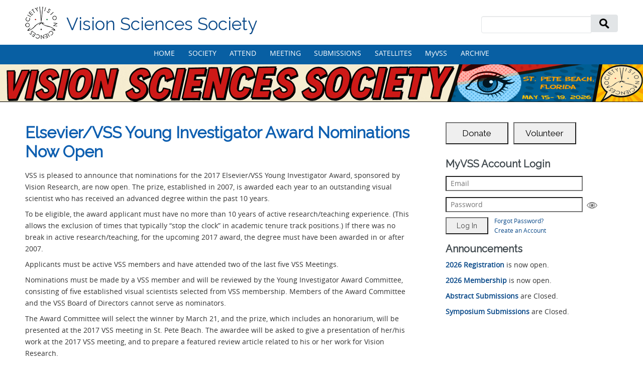

--- FILE ---
content_type: text/html; charset=UTF-8
request_url: https://www.visionsciences.org/young-investigator-award-nominations-now-open/
body_size: 17522
content:

<!DOCTYPE html>

<html lang="en-US">

<head>
	
<!-- Display time -->
<script type="text/javascript"> 
	function display_c(){
	var refresh=1000; // Refresh rate in milli seconds
	mytime=setTimeout('display_ct()',refresh)
	}

	function display_ct() {
	var x = new Date().toLocaleString("en-US", {timeZone: ""})
	document.getElementById('ct').innerHTML = x;
	display_c();
	 }
</script>


<meta http-equiv="X-UA-Compatible" content="IE=Edge">

<meta charset="UTF-8">

<meta name="viewport" content="width=device-width, initial-scale=1">

<title> VSS  Elsevier/VSS Young Investigator Award Nominations Now Open</title>

<link rel="profile" href="http://gmpg.org/xfn/11">

<link rel="pingback" href="https://www.visionsciences.org/wordpress/xmlrpc.php">

<link rel="shortcut icon" href="https://www.visionsciences.org/wordpress/wp-content/themes/circumference-child/favicon.ico" />



<title>Elsevier/VSS Young Investigator Award Nominations Now Open &#8211; Vision Sciences Society</title>
<meta name='robots' content='max-image-preview:large' />
<link rel='dns-prefetch' href='//fonts.googleapis.com' />
<link rel="alternate" type="application/rss+xml" title="Vision Sciences Society &raquo; Feed" href="https://www.visionsciences.org/feed/" />
<link rel="alternate" type="application/rss+xml" title="Vision Sciences Society &raquo; Comments Feed" href="https://www.visionsciences.org/comments/feed/" />
<link rel="alternate" title="oEmbed (JSON)" type="application/json+oembed" href="https://www.visionsciences.org/wp-json/oembed/1.0/embed?url=https%3A%2F%2Fwww.visionsciences.org%2Fyoung-investigator-award-nominations-now-open%2F" />
<link rel="alternate" title="oEmbed (XML)" type="text/xml+oembed" href="https://www.visionsciences.org/wp-json/oembed/1.0/embed?url=https%3A%2F%2Fwww.visionsciences.org%2Fyoung-investigator-award-nominations-now-open%2F&#038;format=xml" />
<style id='wp-img-auto-sizes-contain-inline-css' type='text/css'>
img:is([sizes=auto i],[sizes^="auto," i]){contain-intrinsic-size:3000px 1500px}
/*# sourceURL=wp-img-auto-sizes-contain-inline-css */
</style>
<style id='wp-emoji-styles-inline-css' type='text/css'>

	img.wp-smiley, img.emoji {
		display: inline !important;
		border: none !important;
		box-shadow: none !important;
		height: 1em !important;
		width: 1em !important;
		margin: 0 0.07em !important;
		vertical-align: -0.1em !important;
		background: none !important;
		padding: 0 !important;
	}
/*# sourceURL=wp-emoji-styles-inline-css */
</style>
<style id='wp-block-library-inline-css' type='text/css'>
:root{--wp-block-synced-color:#7a00df;--wp-block-synced-color--rgb:122,0,223;--wp-bound-block-color:var(--wp-block-synced-color);--wp-editor-canvas-background:#ddd;--wp-admin-theme-color:#007cba;--wp-admin-theme-color--rgb:0,124,186;--wp-admin-theme-color-darker-10:#006ba1;--wp-admin-theme-color-darker-10--rgb:0,107,160.5;--wp-admin-theme-color-darker-20:#005a87;--wp-admin-theme-color-darker-20--rgb:0,90,135;--wp-admin-border-width-focus:2px}@media (min-resolution:192dpi){:root{--wp-admin-border-width-focus:1.5px}}.wp-element-button{cursor:pointer}:root .has-very-light-gray-background-color{background-color:#eee}:root .has-very-dark-gray-background-color{background-color:#313131}:root .has-very-light-gray-color{color:#eee}:root .has-very-dark-gray-color{color:#313131}:root .has-vivid-green-cyan-to-vivid-cyan-blue-gradient-background{background:linear-gradient(135deg,#00d084,#0693e3)}:root .has-purple-crush-gradient-background{background:linear-gradient(135deg,#34e2e4,#4721fb 50%,#ab1dfe)}:root .has-hazy-dawn-gradient-background{background:linear-gradient(135deg,#faaca8,#dad0ec)}:root .has-subdued-olive-gradient-background{background:linear-gradient(135deg,#fafae1,#67a671)}:root .has-atomic-cream-gradient-background{background:linear-gradient(135deg,#fdd79a,#004a59)}:root .has-nightshade-gradient-background{background:linear-gradient(135deg,#330968,#31cdcf)}:root .has-midnight-gradient-background{background:linear-gradient(135deg,#020381,#2874fc)}:root{--wp--preset--font-size--normal:16px;--wp--preset--font-size--huge:42px}.has-regular-font-size{font-size:1em}.has-larger-font-size{font-size:2.625em}.has-normal-font-size{font-size:var(--wp--preset--font-size--normal)}.has-huge-font-size{font-size:var(--wp--preset--font-size--huge)}.has-text-align-center{text-align:center}.has-text-align-left{text-align:left}.has-text-align-right{text-align:right}.has-fit-text{white-space:nowrap!important}#end-resizable-editor-section{display:none}.aligncenter{clear:both}.items-justified-left{justify-content:flex-start}.items-justified-center{justify-content:center}.items-justified-right{justify-content:flex-end}.items-justified-space-between{justify-content:space-between}.screen-reader-text{border:0;clip-path:inset(50%);height:1px;margin:-1px;overflow:hidden;padding:0;position:absolute;width:1px;word-wrap:normal!important}.screen-reader-text:focus{background-color:#ddd;clip-path:none;color:#444;display:block;font-size:1em;height:auto;left:5px;line-height:normal;padding:15px 23px 14px;text-decoration:none;top:5px;width:auto;z-index:100000}html :where(.has-border-color){border-style:solid}html :where([style*=border-top-color]){border-top-style:solid}html :where([style*=border-right-color]){border-right-style:solid}html :where([style*=border-bottom-color]){border-bottom-style:solid}html :where([style*=border-left-color]){border-left-style:solid}html :where([style*=border-width]){border-style:solid}html :where([style*=border-top-width]){border-top-style:solid}html :where([style*=border-right-width]){border-right-style:solid}html :where([style*=border-bottom-width]){border-bottom-style:solid}html :where([style*=border-left-width]){border-left-style:solid}html :where(img[class*=wp-image-]){height:auto;max-width:100%}:where(figure){margin:0 0 1em}html :where(.is-position-sticky){--wp-admin--admin-bar--position-offset:var(--wp-admin--admin-bar--height,0px)}@media screen and (max-width:600px){html :where(.is-position-sticky){--wp-admin--admin-bar--position-offset:0px}}

/*# sourceURL=wp-block-library-inline-css */
</style><style id='global-styles-inline-css' type='text/css'>
:root{--wp--preset--aspect-ratio--square: 1;--wp--preset--aspect-ratio--4-3: 4/3;--wp--preset--aspect-ratio--3-4: 3/4;--wp--preset--aspect-ratio--3-2: 3/2;--wp--preset--aspect-ratio--2-3: 2/3;--wp--preset--aspect-ratio--16-9: 16/9;--wp--preset--aspect-ratio--9-16: 9/16;--wp--preset--color--black: #000000;--wp--preset--color--cyan-bluish-gray: #abb8c3;--wp--preset--color--white: #ffffff;--wp--preset--color--pale-pink: #f78da7;--wp--preset--color--vivid-red: #cf2e2e;--wp--preset--color--luminous-vivid-orange: #ff6900;--wp--preset--color--luminous-vivid-amber: #fcb900;--wp--preset--color--light-green-cyan: #7bdcb5;--wp--preset--color--vivid-green-cyan: #00d084;--wp--preset--color--pale-cyan-blue: #8ed1fc;--wp--preset--color--vivid-cyan-blue: #0693e3;--wp--preset--color--vivid-purple: #9b51e0;--wp--preset--gradient--vivid-cyan-blue-to-vivid-purple: linear-gradient(135deg,rgb(6,147,227) 0%,rgb(155,81,224) 100%);--wp--preset--gradient--light-green-cyan-to-vivid-green-cyan: linear-gradient(135deg,rgb(122,220,180) 0%,rgb(0,208,130) 100%);--wp--preset--gradient--luminous-vivid-amber-to-luminous-vivid-orange: linear-gradient(135deg,rgb(252,185,0) 0%,rgb(255,105,0) 100%);--wp--preset--gradient--luminous-vivid-orange-to-vivid-red: linear-gradient(135deg,rgb(255,105,0) 0%,rgb(207,46,46) 100%);--wp--preset--gradient--very-light-gray-to-cyan-bluish-gray: linear-gradient(135deg,rgb(238,238,238) 0%,rgb(169,184,195) 100%);--wp--preset--gradient--cool-to-warm-spectrum: linear-gradient(135deg,rgb(74,234,220) 0%,rgb(151,120,209) 20%,rgb(207,42,186) 40%,rgb(238,44,130) 60%,rgb(251,105,98) 80%,rgb(254,248,76) 100%);--wp--preset--gradient--blush-light-purple: linear-gradient(135deg,rgb(255,206,236) 0%,rgb(152,150,240) 100%);--wp--preset--gradient--blush-bordeaux: linear-gradient(135deg,rgb(254,205,165) 0%,rgb(254,45,45) 50%,rgb(107,0,62) 100%);--wp--preset--gradient--luminous-dusk: linear-gradient(135deg,rgb(255,203,112) 0%,rgb(199,81,192) 50%,rgb(65,88,208) 100%);--wp--preset--gradient--pale-ocean: linear-gradient(135deg,rgb(255,245,203) 0%,rgb(182,227,212) 50%,rgb(51,167,181) 100%);--wp--preset--gradient--electric-grass: linear-gradient(135deg,rgb(202,248,128) 0%,rgb(113,206,126) 100%);--wp--preset--gradient--midnight: linear-gradient(135deg,rgb(2,3,129) 0%,rgb(40,116,252) 100%);--wp--preset--font-size--small: 13px;--wp--preset--font-size--medium: 20px;--wp--preset--font-size--large: 36px;--wp--preset--font-size--x-large: 42px;--wp--preset--spacing--20: 0.44rem;--wp--preset--spacing--30: 0.67rem;--wp--preset--spacing--40: 1rem;--wp--preset--spacing--50: 1.5rem;--wp--preset--spacing--60: 2.25rem;--wp--preset--spacing--70: 3.38rem;--wp--preset--spacing--80: 5.06rem;--wp--preset--shadow--natural: 6px 6px 9px rgba(0, 0, 0, 0.2);--wp--preset--shadow--deep: 12px 12px 50px rgba(0, 0, 0, 0.4);--wp--preset--shadow--sharp: 6px 6px 0px rgba(0, 0, 0, 0.2);--wp--preset--shadow--outlined: 6px 6px 0px -3px rgb(255, 255, 255), 6px 6px rgb(0, 0, 0);--wp--preset--shadow--crisp: 6px 6px 0px rgb(0, 0, 0);}:where(.is-layout-flex){gap: 0.5em;}:where(.is-layout-grid){gap: 0.5em;}body .is-layout-flex{display: flex;}.is-layout-flex{flex-wrap: wrap;align-items: center;}.is-layout-flex > :is(*, div){margin: 0;}body .is-layout-grid{display: grid;}.is-layout-grid > :is(*, div){margin: 0;}:where(.wp-block-columns.is-layout-flex){gap: 2em;}:where(.wp-block-columns.is-layout-grid){gap: 2em;}:where(.wp-block-post-template.is-layout-flex){gap: 1.25em;}:where(.wp-block-post-template.is-layout-grid){gap: 1.25em;}.has-black-color{color: var(--wp--preset--color--black) !important;}.has-cyan-bluish-gray-color{color: var(--wp--preset--color--cyan-bluish-gray) !important;}.has-white-color{color: var(--wp--preset--color--white) !important;}.has-pale-pink-color{color: var(--wp--preset--color--pale-pink) !important;}.has-vivid-red-color{color: var(--wp--preset--color--vivid-red) !important;}.has-luminous-vivid-orange-color{color: var(--wp--preset--color--luminous-vivid-orange) !important;}.has-luminous-vivid-amber-color{color: var(--wp--preset--color--luminous-vivid-amber) !important;}.has-light-green-cyan-color{color: var(--wp--preset--color--light-green-cyan) !important;}.has-vivid-green-cyan-color{color: var(--wp--preset--color--vivid-green-cyan) !important;}.has-pale-cyan-blue-color{color: var(--wp--preset--color--pale-cyan-blue) !important;}.has-vivid-cyan-blue-color{color: var(--wp--preset--color--vivid-cyan-blue) !important;}.has-vivid-purple-color{color: var(--wp--preset--color--vivid-purple) !important;}.has-black-background-color{background-color: var(--wp--preset--color--black) !important;}.has-cyan-bluish-gray-background-color{background-color: var(--wp--preset--color--cyan-bluish-gray) !important;}.has-white-background-color{background-color: var(--wp--preset--color--white) !important;}.has-pale-pink-background-color{background-color: var(--wp--preset--color--pale-pink) !important;}.has-vivid-red-background-color{background-color: var(--wp--preset--color--vivid-red) !important;}.has-luminous-vivid-orange-background-color{background-color: var(--wp--preset--color--luminous-vivid-orange) !important;}.has-luminous-vivid-amber-background-color{background-color: var(--wp--preset--color--luminous-vivid-amber) !important;}.has-light-green-cyan-background-color{background-color: var(--wp--preset--color--light-green-cyan) !important;}.has-vivid-green-cyan-background-color{background-color: var(--wp--preset--color--vivid-green-cyan) !important;}.has-pale-cyan-blue-background-color{background-color: var(--wp--preset--color--pale-cyan-blue) !important;}.has-vivid-cyan-blue-background-color{background-color: var(--wp--preset--color--vivid-cyan-blue) !important;}.has-vivid-purple-background-color{background-color: var(--wp--preset--color--vivid-purple) !important;}.has-black-border-color{border-color: var(--wp--preset--color--black) !important;}.has-cyan-bluish-gray-border-color{border-color: var(--wp--preset--color--cyan-bluish-gray) !important;}.has-white-border-color{border-color: var(--wp--preset--color--white) !important;}.has-pale-pink-border-color{border-color: var(--wp--preset--color--pale-pink) !important;}.has-vivid-red-border-color{border-color: var(--wp--preset--color--vivid-red) !important;}.has-luminous-vivid-orange-border-color{border-color: var(--wp--preset--color--luminous-vivid-orange) !important;}.has-luminous-vivid-amber-border-color{border-color: var(--wp--preset--color--luminous-vivid-amber) !important;}.has-light-green-cyan-border-color{border-color: var(--wp--preset--color--light-green-cyan) !important;}.has-vivid-green-cyan-border-color{border-color: var(--wp--preset--color--vivid-green-cyan) !important;}.has-pale-cyan-blue-border-color{border-color: var(--wp--preset--color--pale-cyan-blue) !important;}.has-vivid-cyan-blue-border-color{border-color: var(--wp--preset--color--vivid-cyan-blue) !important;}.has-vivid-purple-border-color{border-color: var(--wp--preset--color--vivid-purple) !important;}.has-vivid-cyan-blue-to-vivid-purple-gradient-background{background: var(--wp--preset--gradient--vivid-cyan-blue-to-vivid-purple) !important;}.has-light-green-cyan-to-vivid-green-cyan-gradient-background{background: var(--wp--preset--gradient--light-green-cyan-to-vivid-green-cyan) !important;}.has-luminous-vivid-amber-to-luminous-vivid-orange-gradient-background{background: var(--wp--preset--gradient--luminous-vivid-amber-to-luminous-vivid-orange) !important;}.has-luminous-vivid-orange-to-vivid-red-gradient-background{background: var(--wp--preset--gradient--luminous-vivid-orange-to-vivid-red) !important;}.has-very-light-gray-to-cyan-bluish-gray-gradient-background{background: var(--wp--preset--gradient--very-light-gray-to-cyan-bluish-gray) !important;}.has-cool-to-warm-spectrum-gradient-background{background: var(--wp--preset--gradient--cool-to-warm-spectrum) !important;}.has-blush-light-purple-gradient-background{background: var(--wp--preset--gradient--blush-light-purple) !important;}.has-blush-bordeaux-gradient-background{background: var(--wp--preset--gradient--blush-bordeaux) !important;}.has-luminous-dusk-gradient-background{background: var(--wp--preset--gradient--luminous-dusk) !important;}.has-pale-ocean-gradient-background{background: var(--wp--preset--gradient--pale-ocean) !important;}.has-electric-grass-gradient-background{background: var(--wp--preset--gradient--electric-grass) !important;}.has-midnight-gradient-background{background: var(--wp--preset--gradient--midnight) !important;}.has-small-font-size{font-size: var(--wp--preset--font-size--small) !important;}.has-medium-font-size{font-size: var(--wp--preset--font-size--medium) !important;}.has-large-font-size{font-size: var(--wp--preset--font-size--large) !important;}.has-x-large-font-size{font-size: var(--wp--preset--font-size--x-large) !important;}
/*# sourceURL=global-styles-inline-css */
</style>

<style id='classic-theme-styles-inline-css' type='text/css'>
/*! This file is auto-generated */
.wp-block-button__link{color:#fff;background-color:#32373c;border-radius:9999px;box-shadow:none;text-decoration:none;padding:calc(.667em + 2px) calc(1.333em + 2px);font-size:1.125em}.wp-block-file__button{background:#32373c;color:#fff;text-decoration:none}
/*# sourceURL=/wp-includes/css/classic-themes.min.css */
</style>
<link rel='stylesheet' id='catch-sticky-menu-css' href='https://www.visionsciences.org/wordpress/wp-content/plugins/catch-sticky-menu/public/css/catch-sticky-menu-public.css?ver=1.7.5' type='text/css' media='all' />
<link rel='stylesheet' id='claps-main-css' href='https://www.visionsciences.org/wordpress/wp-content/plugins/collapse-magic/css/collapse-magic.css?ver=1.4.2' type='text/css' media='all' />
<link rel='stylesheet' id='eeb-css-frontend-css' href='https://www.visionsciences.org/wordpress/wp-content/plugins/email-encoder-bundle/assets/css/style.css?ver=54d4eedc552c499c4a8d6b89c23d3df1' type='text/css' media='all' />
<link rel='stylesheet' id='dashicons-css' href='https://www.visionsciences.org/wordpress/wp-includes/css/dashicons.min.css?ver=6.9' type='text/css' media='all' />
<link rel='stylesheet' id='parent-theme-css-css' href='https://www.visionsciences.org/wordpress/wp-content/themes/circumference/style.css?ver=6.9' type='text/css' media='all' />
<link rel='stylesheet' id='circumference-bootstrap-css' href='https://www.visionsciences.org/wordpress/wp-content/themes/circumference/css/bootstrap.min.css?ver=2026-01-13%2020:48:00' type='text/css' media='all' />
<link rel='stylesheet' id='font-awesome-css' href='https://www.visionsciences.org/wordpress/wp-content/themes/circumference/css/font-awesome.min.css?ver=2026-01-13%2020:48:00' type='text/css' media='all' />
<link rel='stylesheet' id='circumference-woocommerce-css' href='https://www.visionsciences.org/wordpress/wp-content/themes/circumference/css/woocommerce.css?ver=2026-01-13%2020:48:00' type='text/css' media='all' />
<link rel='stylesheet' id='circumference-style-css' href='https://www.visionsciences.org/wordpress/wp-content/themes/circumference-child/style.css?ver=6.9' type='text/css' media='all' />
<link rel='stylesheet' id='mm-compiled-options-mobmenu-css' href='https://www.visionsciences.org/wordpress/wp-content/uploads/dynamic-mobmenu.css?ver=2.8.8-282' type='text/css' media='all' />
<link rel='stylesheet' id='mm-google-webfont-dosis-css' href='//fonts.googleapis.com/css?family=Dosis%3Ainherit%2C400&#038;subset=latin%2Clatin-ext&#038;ver=6.9' type='text/css' media='all' />
<link rel='stylesheet' id='ms-main-css' href='https://www.visionsciences.org/wordpress/wp-content/plugins/masterslider/public/assets/css/masterslider.main.css?ver=3.7.12' type='text/css' media='all' />
<link rel='stylesheet' id='ms-custom-css' href='https://www.visionsciences.org/wordpress/wp-content/uploads/masterslider/custom.css?ver=64.6' type='text/css' media='all' />
<link rel='stylesheet' id='cssmobmenu-icons-css' href='https://www.visionsciences.org/wordpress/wp-content/plugins/mobile-menu/includes/css/mobmenu-icons.css?ver=6.9' type='text/css' media='all' />
<link rel='stylesheet' id='cssmobmenu-css' href='https://www.visionsciences.org/wordpress/wp-content/plugins/mobile-menu/includes/css/mobmenu.css?ver=2.8.8' type='text/css' media='all' />
<style id='block-visibility-screen-size-styles-inline-css' type='text/css'>
/* Large screens (desktops, 992px and up) */
@media ( min-width: 992px ) {
	.block-visibility-hide-large-screen {
		display: none !important;
	}
}

/* Medium screens (tablets, between 768px and 992px) */
@media ( min-width: 768px ) and ( max-width: 991.98px ) {
	.block-visibility-hide-medium-screen {
		display: none !important;
	}
}

/* Small screens (mobile devices, less than 768px) */
@media ( max-width: 767.98px ) {
	.block-visibility-hide-small-screen {
		display: none !important;
	}
}
/*# sourceURL=block-visibility-screen-size-styles-inline-css */
</style>
<link rel='stylesheet' id='timed-content-css-css' href='https://www.visionsciences.org/wordpress/wp-content/plugins/timed-content/css/timed-content.css?ver=2.97' type='text/css' media='all' />
<script type="text/javascript" src="https://www.visionsciences.org/wordpress/wp-includes/js/jquery/jquery.min.js?ver=3.7.1" id="jquery-core-js"></script>
<script type="text/javascript" src="https://www.visionsciences.org/wordpress/wp-includes/js/jquery/jquery-migrate.min.js?ver=3.4.1" id="jquery-migrate-js"></script>
<script type="text/javascript" id="catch-sticky-menu-js-extra">
/* <![CDATA[ */
var sticky_object = {"sticky_desktop_menu_selector":"#secondary-nav","sticky_mobile_menu_selector":"#secondary-nav","sticky_background_color":"#258e8f","sticky_text_color":"","sticky_z_index":"199","sticky_opacity":"1","sticky_desktop_font_size":"","sticky_mobile_font_size":"","enable_only_on_home":"0","status":"0"};
//# sourceURL=catch-sticky-menu-js-extra
/* ]]> */
</script>
<script type="text/javascript" src="https://www.visionsciences.org/wordpress/wp-content/plugins/catch-sticky-menu/public/js/catch-sticky-menu-public.js?ver=1.7.5" id="catch-sticky-menu-js"></script>
<script type="text/javascript" src="https://www.visionsciences.org/wordpress/wp-content/plugins/email-encoder-bundle/assets/js/custom.js?ver=2c542c9989f589cd5318f5cef6a9ecd7" id="eeb-js-frontend-js"></script>
<script type="text/javascript" src="https://www.visionsciences.org/wordpress/wp-content/plugins/mobile-menu/includes/js/mobmenu.js?ver=2.8.8" id="mobmenujs-js"></script>
<script type="text/javascript" src="https://www.visionsciences.org/wordpress/wp-content/plugins/timed-content/js/timed-content.js?ver=2.97" id="timed-content_js-js"></script>
<link rel="https://api.w.org/" href="https://www.visionsciences.org/wp-json/" /><link rel="alternate" title="JSON" type="application/json" href="https://www.visionsciences.org/wp-json/wp/v2/posts/411" /><link rel="EditURI" type="application/rsd+xml" title="RSD" href="https://www.visionsciences.org/wordpress/xmlrpc.php?rsd" />
<meta name="generator" content="WordPress 6.9" />
<link rel="canonical" href="https://www.visionsciences.org/young-investigator-award-nominations-now-open/" />
<link rel='shortlink' href='https://www.visionsciences.org/?p=411' />
<script>var ms_grabbing_curosr='https://www.visionsciences.org/wordpress/wp-content/plugins/masterslider/public/assets/css/common/grabbing.cur',ms_grab_curosr='https://www.visionsciences.org/wordpress/wp-content/plugins/masterslider/public/assets/css/common/grab.cur';</script>
<meta name="generator" content="MasterSlider 3.7.12 - Responsive Touch Image Slider" />
<style type="text/css" id="simple-css-output">.gform_wrapper.gravity-theme .gfield_description { padding-top: 0 !important;}h5 { margin-top: 7px;}.booth { font-weight: normal; font-size: .75em; padding-left: 5px;}</style>		<style type="text/css">
			#cir-announcement h1 {color: #ffffff;}
			h1,h2,h3,h4,h5,h6,h1 a, h2 a {color: #40494e;}
			#cir-bottom-wrapper h3 {color: #ffffff;}
			#cir-footer-wrapper h4 {color: #818181;}
			#cir-banner, #cir-banner h1, #cir-banner h2 {color: #ffffff;}
			#cir-content-wrapper {color: #333333;}
			#cir-cta h1 {color: #ffffff;}
			a {color: #2bafbb;}
			a:hover,a:focus,.menu.widget ul li:hover::before,.menu.widget ul li a:hover {color: #c6b274;}
			.menu.widget a {color:#333333;}
			#cir-bottom-wrapper .menu.widget a, #cir-bottom-wrapper .menu.widget a {color:#abb3b4;}
			
			#cir-bottom-wrapper a {color:#efefef;}
			#cir-bottom-wrapper a:hover {color:#abb3b4;}
			
			#cir-content-wrapper,#cir-bottom-wrapper {font-size: 0.813em;}
			#cir-footer-wrapper a {color: #c6b274;}			
			#cir-footer-wrapper a:hover {color: #818181;}
			.nav-menu li a, .nav-menu li.home a {color:#ffffff;}
			.nav-menu li a:hover {color:#9b459a;}
			ul.nav-menu ul a,.nav-menu ul ul a {color: #ffffff;}
			ul.nav-menu ul a:hover,	.nav-menu ul ul a:hover,.nav-menu .current_page_item > a,.nav-menu .current_page_ancestor > a,.nav-menu .current-menu-item > a,.nav-menu .current-menu-ancestor > a {color:#9b459a;}
			ul.nav-menu li:hover > ul,.nav-menu ul li:hover > ul {background-color: #ffffff;border-color:#20a5de;}
			ul.sub-menu .current_page_item > a,ul.sub-menu .current_page_ancestor > a, ul.sub-menu .current-menu-item > a, ul.sub-menu .current-menu-ancestor > a {background-color: #f3f3f3;}
			ul.nav-menu li:hover > ul li:hover {background-color: #f3f3f3;}
			
			#secondary-nav .nav-menu li a, #secondary-nav .nav-menu li.home a {color:#ffffff;}
			#secondary-nav .nav-menu li a:hover {color:#ffffff;}
			#secondary-nav ul.nav-menu ul a,#secondary-nav .nav-menu ul ul a {color: #ffffff;}
			#secondary-nav ul.nav-menu ul a:hover,#secondary-nav .nav-menu ul ul a:hover,#secondary-nav .nav-menu .current_page_item > a,#secondary-nav .nav-menu .current_page_ancestor > a,#secondary-nav .nav-menu .current-menu-item > a,#secondary-nav .nav-menu .current-menu-ancestor > a {color:#ffffff;}			
			#secondary-nav ul.sub-menu .current_page_item > a,#secondary-nav ul.sub-menu .current_page_ancestor > a,#secondary-nav ul.sub-menu .current-menu-item > a,#secondary-nav ul.sub-menu .current-menu-ancestor > a {background-color: #20a5de;}						
			#secondary-nav ul.nav-menu li:hover > ul,#secondary-nav .nav-menu ul li:hover > ul {background-color: #085fa3;border-color:#20a5de;}			
			#secondary-nav ul.nav-menu li:hover > ul li:hover {background-color: #20a5de;}			
			
			#social-icons a {color: #a4abb3;}
			#social-icons a:hover {color: #000000;}
			#socialbar .genericon, #socialbar .icomoon {background-color: #e2e5e7;}
			#cir-breadcrumbs-wrapper a {color:#d79832;}
			#cir-breadcrumbs-wrapper a:hover {color:#20a5de;}
			#cir-content-area .list-lines.widget ul li {border-color:#e2e5e7;}
			#cir-bottom-wrapper ul li,
			#cir-bottom-wrapper [id*="recent-posts-plus-"] li {border-color:#5c646b;}
			
		</style>
		<script type="text/javascript">
	(function ( $ ) {
		$(document).ready(function(){
			var active = "";
            if (active == 1) {
            	$(window).scroll(function() {
            		var scrollTop = $(window).scrollTop();
            		if (scrollTop > 100) {
            			$('#logo img').css({"width":"50%"});
            			$("#cir-site-header").css({"position":"fixed", "right":"0px", "left":"0px", "top": "0px","z-index":"1080","padding": "5px 0px 0px 0px", 'box-shadow': '0.5px 0.5px 0.5px #EAEAEA'});
            			$("#site-navigation").css({"margin":"10px 0"});
					}
					else {
						$('#logo img').css({"width":"100%"});
						$("#cir-site-header").css({"position":"relative", 'box-shadow':'none', "padding": "2em 0",});
						$("#site-navigation").css({"margin":"30px 0"});
				    }
  				});
            }
		});
})(jQuery);

</script>
	<!--[if lt 9]>
		<script src="https://www.visionsciences.org/wordpress/wp-content/themes/circumference/js/circumference-respond.min.js" type="text/javascript"></script>
		<script src="https://www.visionsciences.org/wordpress/wp-content/themes/circumference/js/circumference-html5.js" type="text/javascript"></script>
	<![endif]-->
	<link rel="icon" href="https://www.visionsciences.org/wordpress/wp-content/uploads/2015/09/VSS_logo_color_60.png" sizes="32x32" />
<link rel="icon" href="https://www.visionsciences.org/wordpress/wp-content/uploads/2015/09/VSS_logo_color_60.png" sizes="192x192" />
<link rel="apple-touch-icon" href="https://www.visionsciences.org/wordpress/wp-content/uploads/2015/09/VSS_logo_color_60.png" />
<meta name="msapplication-TileImage" content="https://www.visionsciences.org/wordpress/wp-content/uploads/2015/09/VSS_logo_color_60.png" />
		<style type="text/css" id="wp-custom-css">
			/* See /wordpress/wp-content/themes/circumference-child/style.css for custom styles */
		</style>
		



<link href='https://fonts.googleapis.com/css?family=Raleway' rel='stylesheet' type='text/css'>



</head>



<body  onload=display_ct(); class="wp-singular post-template-default single single-post postid-411 single-format-standard wp-theme-circumference wp-child-theme-circumference-child sp-easy-accordion-enabled _masterslider _msp_version_3.7.12 group-blog mob-menu-slideout-over" style="font-size: 110%;">

	<div id="cir-wrapper-boxed-medium" style="margin-top:0;border-color:#000000;">		

 






<header id="cir-site-header" style="background-color: #ffffff;" role="banner">

  <div class="container">

    <div class="row">

    

		<div class="col-md-9"> 

            

        <div id="cir-logo-group-wrapper">

          



        
            <div id="cir-logo-group">
                <a href="https://www.visionsciences.org/" title="Vision Sciences Society" rel="home">
                    <img class="img-responsive" src="https://www.visionsciences.org/wordpress/wp-content/uploads/2015/09/VSS_logo_color_60.png" alt="Vision Sciences Society "/>
                </a>
            </div>
            
            <div id="cir-site-title-group" style="margin: 0 0 0 0;">
                <h1 id="cir-site-title"><a href="https://www.visionsciences.org/" title="Vision Sciences Society" 
                    rel="home" style="color: #565656;">Vision Sciences Society</a></h1>
                <h2 id="cir-site-tagline" style="color: #378B92;"></h2>
            </div>
            			
		


        </div>

      </div>

      

      
      <div class="col-md-3">

	  
      		<div id="navbar" class="navbar" style="margin: 15px 0 4px 0;">

				

<form role="search" method="get" class="search-form" action="https://www.visionsciences.org/">
<span class="screen-reader-text">Search for:</span>
<div class="input-group">
      <input type="text" class="form-control" value="" name="s">
      <span class="input-group-btn">
        <button class="btn btn-default" type="submit" value="Search"><img src="/images/search_icon.png" height="20px" width="20px"></button>
      </span>
    </div><!-- /input-group -->
</form>    
			</div>

		
        </div>

        
    </div>

  </div>

  

</header>




<div id="secondary-nav" style="background-color: #085fa3;">

  <div class="container">

    <div class="row">

      <div class="col-md-12">

        <div id="navbar" class="navbar">

          <nav id="site-navigation2" class="navigation main-navigation" role="navigation">

            <div class="menu-toggle-wrapper hidden-md hidden-lg">

              <h3 class="menu-toggle2">Menu</h3>

              </div>

            <a class="screen-reader-text skip-link" href="#content" title="Skip to content">

            Skip to content</a>

            <ul id="menu-main" class="nav-menu"><li id="menu-item-22108" class="menu-item menu-item-type-post_type menu-item-object-page menu-item-home menu-item-22108"><a href="https://www.visionsciences.org/">HOME</a></li>
<li id="menu-item-78" class="menu-item menu-item-type-custom menu-item-object-custom menu-item-has-children menu-item-78"><a>SOCIETY</a>
<ul class="sub-menu">
	<li id="menu-item-22388" class="menu-item menu-item-type-post_type menu-item-object-page menu-item-22388"><a href="https://www.visionsciences.org/about-2/">About VSS</a></li>
	<li id="menu-item-18576" class="menu-item menu-item-type-post_type menu-item-object-page menu-item-18576"><a href="https://www.visionsciences.org/membership/">Membership</a></li>
	<li id="menu-item-20680" class="menu-item menu-item-type-post_type menu-item-object-page menu-item-has-children menu-item-20680"><a href="https://www.visionsciences.org/board/">Board of Directors</a>
	<ul class="sub-menu">
		<li id="menu-item-18863" class="menu-item menu-item-type-post_type menu-item-object-page menu-item-18863"><a href="https://www.visionsciences.org/board-of-directors-nominations/">Nominations</a></li>
	</ul>
</li>
	<li id="menu-item-494" class="menu-item menu-item-type-custom menu-item-object-custom menu-item-has-children menu-item-494"><a>Committees</a>
	<ul class="sub-menu">
		<li id="menu-item-21468" class="menu-item menu-item-type-post_type menu-item-object-page menu-item-21468"><a href="https://www.visionsciences.org/spc-2026/">Student-Postdoc Advisory Committee</a></li>
		<li id="menu-item-10395" class="menu-item menu-item-type-post_type menu-item-object-page menu-item-10395"><a href="https://www.visionsciences.org/abstract-review-committee/">Abstract Review Committee</a></li>
		<li id="menu-item-16133" class="menu-item menu-item-type-post_type menu-item-object-page menu-item-16133"><a href="https://www.visionsciences.org/davida-teller-committee/">Davida Teller Committee</a></li>
		<li id="menu-item-4199" class="menu-item menu-item-type-post_type menu-item-object-page menu-item-4199"><a href="https://www.visionsciences.org/ken-nakayama-committee/">Ken Nakayama Committee</a></li>
		<li id="menu-item-21259" class="menu-item menu-item-type-post_type menu-item-object-page menu-item-21259"><a href="https://www.visionsciences.org/networking-committee/">Networking Committee</a></li>
		<li id="menu-item-16135" class="menu-item menu-item-type-post_type menu-item-object-page menu-item-16135"><a href="https://www.visionsciences.org/nominating-committee/">Nominating Committee</a></li>
		<li id="menu-item-67" class="menu-item menu-item-type-post_type menu-item-object-page menu-item-67"><a href="https://www.visionsciences.org/presidential-advisory-committee/">Presidential Advisory Committee</a></li>
		<li id="menu-item-16136" class="menu-item menu-item-type-post_type menu-item-object-page menu-item-16136"><a href="https://www.visionsciences.org/yia-committee/">YIA Committee</a></li>
	</ul>
</li>
	<li id="menu-item-559" class="menu-item menu-item-type-custom menu-item-object-custom menu-item-has-children menu-item-559"><a>Awards Information</a>
	<ul class="sub-menu">
		<li id="menu-item-91" class="menu-item menu-item-type-post_type menu-item-object-page menu-item-91"><a href="https://www.visionsciences.org/davida-teller-award/">Davida Teller Award</a></li>
		<li id="menu-item-19350" class="menu-item menu-item-type-post_type menu-item-object-page menu-item-19350"><a href="https://www.visionsciences.org/ken-nakayama-award/">The Ken Nakayama Medal for Excellence in Vision Science</a></li>
		<li id="menu-item-88" class="menu-item menu-item-type-post_type menu-item-object-page menu-item-88"><a href="https://www.visionsciences.org/elseviervss-young-investigator/">Young Investigator Award</a></li>
		<li id="menu-item-22664" class="menu-item menu-item-type-post_type menu-item-object-page menu-item-22664"><a href="https://www.visionsciences.org/travel-grants-information/">Travel Grants Information</a></li>
		<li id="menu-item-13450" class="menu-item menu-item-type-post_type menu-item-object-page menu-item-13450"><a href="https://www.visionsciences.org/yellott-award/">Yellott Travel Award</a></li>
		<li id="menu-item-13675" class="menu-item menu-item-type-post_type menu-item-object-page menu-item-13675"><a href="https://www.visionsciences.org/fabbs-awards/">FABBS Early Career<br>Impact Award</a></li>
	</ul>
</li>
	<li id="menu-item-22130" class="menu-item menu-item-type-post_type menu-item-object-page menu-item-22130"><a href="https://www.visionsciences.org/2026-graphics-competition/">Graphics Competition</a></li>
	<li id="menu-item-20810" class="menu-item menu-item-type-post_type menu-item-object-page menu-item-20810"><a href="https://www.visionsciences.org/venue-search-faq/">Venue Search FAQ</a></li>
	<li id="menu-item-20844" class="menu-item menu-item-type-post_type menu-item-object-page menu-item-20844"><a href="https://www.visionsciences.org/discord/">Discord</a></li>
	<li id="menu-item-495" class="menu-item menu-item-type-post_type menu-item-object-page menu-item-495"><a href="https://www.visionsciences.org/bylaws/">Bylaws</a></li>
	<li id="menu-item-496" class="menu-item menu-item-type-custom menu-item-object-custom menu-item-has-children menu-item-496"><a>Policies</a>
	<ul class="sub-menu">
		<li id="menu-item-18068" class="menu-item menu-item-type-post_type menu-item-object-page menu-item-18068"><a href="https://www.visionsciences.org/code-of-conduct/">Code of Conduct</a></li>
		<li id="menu-item-5713" class="menu-item menu-item-type-post_type menu-item-object-page menu-item-5713"><a href="https://www.visionsciences.org/disclosure-of-conflict-of-interest/">Disclosure of Conflicts of Interest</a></li>
		<li id="menu-item-498" class="menu-item menu-item-type-post_type menu-item-object-page menu-item-498"><a href="https://www.visionsciences.org/photographing-and-videotaping-policy/">Photo and Video Policy</a></li>
	</ul>
</li>
	<li id="menu-item-127" class="menu-item menu-item-type-post_type menu-item-object-page menu-item-127"><a href="https://www.visionsciences.org/vss-staff/">VSS Staff</a></li>
	<li id="menu-item-6428" class="menu-item menu-item-type-post_type menu-item-object-page menu-item-6428"><a href="https://www.visionsciences.org/fabbs/">FABBS</a></li>
	<li id="menu-item-22698" class="menu-item menu-item-type-post_type menu-item-object-page menu-item-22698"><a href="https://www.visionsciences.org/?page_id=22695">NAEVR AEVR</a></li>
	<li id="menu-item-17273" class="menu-item menu-item-type-post_type menu-item-object-page menu-item-17273"><a href="https://www.visionsciences.org/future-meetings/">Future Meetings</a></li>
	<li id="menu-item-499" class="menu-item menu-item-type-post_type menu-item-object-page menu-item-499"><a href="https://www.visionsciences.org/contacts/">Contact US</a></li>
</ul>
</li>
<li id="menu-item-21819" class="menu-item menu-item-type-custom menu-item-object-custom menu-item-has-children menu-item-21819"><a>ATTEND</a>
<ul class="sub-menu">
	<li id="menu-item-22655" class="menu-item menu-item-type-post_type menu-item-object-page menu-item-22655"><a href="https://www.visionsciences.org/registration/">Registration Information</a></li>
	<li id="menu-item-20430" class="menu-item menu-item-type-custom menu-item-object-custom menu-item-has-children menu-item-20430"><a href="#">Hotel Information</a>
	<ul class="sub-menu">
		<li id="menu-item-22414" class="menu-item menu-item-type-post_type menu-item-object-page menu-item-22414"><a href="https://www.visionsciences.org/accommodations/">Hotel Reservations</a></li>
		<li id="menu-item-20428" class="menu-item menu-item-type-post_type menu-item-object-page menu-item-20428"><a href="https://www.visionsciences.org/hotel-faq/">Hotel FAQ</a></li>
	</ul>
</li>
	<li id="menu-item-16565" class="menu-item menu-item-type-post_type menu-item-object-page menu-item-16565"><a href="https://www.visionsciences.org/international-travelers/">Information for<br>International Travelers</a></li>
	<li id="menu-item-14888" class="menu-item menu-item-type-post_type menu-item-object-page menu-item-14888"><a href="https://www.visionsciences.org/local-information/">Local Information</a></li>
	<li id="menu-item-17117" class="menu-item menu-item-type-post_type menu-item-object-page menu-item-17117"><a href="https://www.visionsciences.org/health-protocols-at-vss/">Health and Safety Protocols</a></li>
	<li id="menu-item-22508" class="menu-item menu-item-type-post_type menu-item-object-page menu-item-22508"><a href="https://www.visionsciences.org/sponsorship-opportunities/">Sponsorship Opportunities</a></li>
</ul>
</li>
<li id="menu-item-551" class="menu-item menu-item-type-custom menu-item-object-custom menu-item-has-children menu-item-551"><a>MEETING</a>
<ul class="sub-menu">
	<li id="menu-item-20451" class="menu-item menu-item-type-post_type menu-item-object-page menu-item-20451"><a href="https://www.visionsciences.org/dates-and-deadlines/">Dates and Deadlines</a></li>
	<li id="menu-item-22522" class="menu-item menu-item-type-post_type menu-item-object-page menu-item-22522"><a href="https://www.visionsciences.org/satellite-events/">Planning a Satellite or Social Event</a></li>
</ul>
</li>
<li id="menu-item-22370" class="menu-item menu-item-type-custom menu-item-object-custom menu-item-has-children menu-item-22370"><a>SUBMISSIONS</a>
<ul class="sub-menu">
	<li id="menu-item-22368" class="menu-item menu-item-type-post_type menu-item-object-page menu-item-22368"><a href="https://www.visionsciences.org/abstract-submissions/">Abstract Submission Guidelines and Policies</a></li>
	<li id="menu-item-22369" class="menu-item menu-item-type-post_type menu-item-object-page menu-item-22369"><a href="https://www.visionsciences.org/symposium-submissions/">Symposium Submission Guidelines and Policies</a></li>
	<li id="menu-item-22544" class="menu-item menu-item-type-post_type menu-item-object-page menu-item-22544"><a href="https://www.visionsciences.org/ujit-submissions/">Undergraduate Just-In-Time (UJIT) Poster Submissions</a></li>
</ul>
</li>
<li id="menu-item-22535" class="menu-item menu-item-type-custom menu-item-object-custom menu-item-has-children menu-item-22535"><a>SATELLITES</a>
<ul class="sub-menu">
	<li id="menu-item-22536" class="menu-item menu-item-type-post_type menu-item-object-page menu-item-22536"><a href="https://www.visionsciences.org/modvis/">MODVIS</a></li>
	<li id="menu-item-22543" class="menu-item menu-item-type-post_type menu-item-object-page menu-item-22543"><a href="https://www.visionsciences.org/avs/">Applied Vision Science</a></li>
</ul>
</li>
<li id="menu-item-12825" class="menu-item menu-item-type-custom menu-item-object-custom menu-item-has-children menu-item-12825"><a>MyVSS</a>
<ul class="sub-menu">
	<li id="menu-item-7990" class="menu-item menu-item-type-post_type menu-item-object-page menu-item-7990"><a href="https://www.visionsciences.org/myvss/">Account Login</a></li>
	<li id="menu-item-9247" class="menu-item menu-item-type-custom menu-item-object-custom menu-item-9247"><a href="/myvss-account/">Account Home</a></li>
	<li id="menu-item-7993" class="menu-item menu-item-type-custom menu-item-object-custom menu-item-7993"><a href="/myvss/?mtpage=account_new">Create an Account</a></li>
</ul>
</li>
<li id="menu-item-493" class="menu-item menu-item-type-custom menu-item-object-custom menu-item-has-children menu-item-493"><a>ARCHIVE</a>
<ul class="sub-menu">
	<li id="menu-item-504" class="menu-item menu-item-type-post_type menu-item-object-page menu-item-504"><a href="https://www.visionsciences.org/past-meetings/">Annual Meetings</a></li>
	<li id="menu-item-506" class="menu-item menu-item-type-post_type menu-item-object-page menu-item-506"><a href="https://www.visionsciences.org/meeting-abstracts/">Abstracts</a></li>
	<li id="menu-item-22231" class="menu-item menu-item-type-post_type menu-item-object-page menu-item-22231"><a href="https://www.visionsciences.org/2025-symposia/">Symposia</a></li>
	<li id="menu-item-22232" class="menu-item menu-item-type-post_type menu-item-object-page menu-item-22232"><a href="https://www.visionsciences.org/2025-talk-sessions/">Talk Sessions</a></li>
	<li id="menu-item-2047" class="menu-item menu-item-type-post_type menu-item-object-page menu-item-2047"><a href="https://www.visionsciences.org/previous-programs/">Programs</a></li>
	<li id="menu-item-20259" class="menu-item menu-item-type-post_type menu-item-object-page menu-item-20259"><a href="https://www.visionsciences.org/2024-satellite-events/">Satellite Events</a></li>
	<li id="menu-item-503" class="menu-item menu-item-type-post_type menu-item-object-page menu-item-503"><a href="https://www.visionsciences.org/past-board-members/">Past Directors</a></li>
	<li id="menu-item-502" class="menu-item menu-item-type-post_type menu-item-object-page menu-item-502"><a href="https://www.visionsciences.org/past-presidents/">Past Presidents</a></li>
	<li id="menu-item-16042" class="menu-item menu-item-type-post_type menu-item-object-page menu-item-16042"><a href="https://www.visionsciences.org/past-spc-members/">Past SPC Members</a></li>
	<li id="menu-item-3596" class="menu-item menu-item-type-custom menu-item-object-custom menu-item-has-children menu-item-3596"><a>Awards</a>
	<ul class="sub-menu">
		<li id="menu-item-22448" class="menu-item menu-item-type-post_type menu-item-object-page menu-item-22448"><a href="https://www.visionsciences.org/2025-davida-teller/">Davida Teller Awards</a></li>
		<li id="menu-item-22449" class="menu-item menu-item-type-post_type menu-item-object-page menu-item-22449"><a href="https://www.visionsciences.org/2025-ken-nakayama-medal/">Ken Nakayama Medals</a></li>
		<li id="menu-item-22450" class="menu-item menu-item-type-post_type menu-item-object-page menu-item-22450"><a href="https://www.visionsciences.org/2025-yia/">Young Investigator Awards</a></li>
		<li id="menu-item-16315" class="menu-item menu-item-type-post_type menu-item-object-page menu-item-16315"><a href="https://www.visionsciences.org/fabbs-awards/">FABBS Early Career Impact Awards</a></li>
	</ul>
</li>
	<li id="menu-item-22451" class="menu-item menu-item-type-post_type menu-item-object-page menu-item-22451"><a href="https://www.visionsciences.org/2025-keynote/">Keynote Lectures</a></li>
	<li id="menu-item-22457" class="menu-item menu-item-type-post_type menu-item-object-page menu-item-22457"><a href="https://www.visionsciences.org/2025-public-lecture/">Public Lectures</a></li>
	<li id="menu-item-501" class="menu-item menu-item-type-post_type menu-item-object-page menu-item-501"><a href="https://www.visionsciences.org/past-exhibitors-and-advertisers/">Sponsors, Exhibitors, Advertisers</a></li>
	<li id="menu-item-7907" class="menu-item menu-item-type-post_type menu-item-object-page menu-item-7907"><a href="https://www.visionsciences.org/2019-vss-at-arvo/">ARVO/VSS Lectures</a></li>
	<li id="menu-item-22615" class="menu-item menu-item-type-post_type menu-item-object-page menu-item-22615"><a href="https://www.visionsciences.org/2025-student-events/">Student Events</a></li>
	<li id="menu-item-22616" class="menu-item menu-item-type-post_type menu-item-object-page menu-item-22616"><a href="https://www.visionsciences.org/2025-demo-night/">Demo Night</a></li>
	<li id="menu-item-20257" class="menu-item menu-item-type-post_type menu-item-object-page menu-item-20257"><a href="https://www.visionsciences.org/2024-us-funding-workshop/">Workshops</a></li>
</ul>
</li>
</ul>
            </nav><!-- #site-navigation -->                

          </div><!-- #navbar -->

      </div>

      </div>

  </div>

</div>


<aside id="cir-banner" style="background-color: #333c5d;  color: #ffffff;">


		<!-- MasterSlider -->
		<div id="P_MS68f4fd1aef4c9" class="master-slider-parent ms-parent-id-24" style="max-width:1450px;" >

			
			<!-- MasterSlider Main -->
			<div id="MS68f4fd1aef4c9" class="master-slider ms-skin-default" >
				 				 
			<div  class="ms-slide" data-delay="3" data-fill-mode="fill"   >
					<img src="https://www.visionsciences.org/wordpress/wp-content/plugins/masterslider/public/assets/css/blank.gif" alt="VSS 2026 Primary Banner" title="VSS 2026 Primary Banner" data-src="https://www.visionsciences.org/wordpress/wp-content/uploads/2025/10/vss2026_banner_secondary-scaled.png" />


				</div>

			</div>
			<!-- END MasterSlider Main -->

			 
		</div>
		<!-- END MasterSlider -->

		<script>
		( window.MSReady = window.MSReady || [] ).push( function( $ ) {

			"use strict";
			var masterslider_f4c9 = new MasterSlider();

			// slider controls
			// slider setup
			masterslider_f4c9.setup("MS68f4fd1aef4c9", {
				width           : 1450,
				height          : 100,
				minHeight       : 300,
				space           : 0,
				start           : 1,
				grabCursor      : false,
				swipe           : false,
				mouse           : false,
				keyboard        : false,
				layout          : "boxed",
				wheel           : false,
				autoplay        : true,
                instantStartLayers:false,
				mobileBGVideo:false,
				loop            : true,
				shuffle         : true,
				preload         : 0,
				heightLimit     : true,
				autoHeight      : true,
				smoothHeight    : true,
				endPause        : false,
				overPause       : false,
				fillMode        : "fill",
				centerControls  : true,
				startOnAppear   : false,
				layersMode      : "center",
				autofillTarget  : "",
				hideLayers      : false,
				fullscreenMargin: 0,
				speed           : 4,
				dir             : "h",
				responsive      : true,
				tabletWidth     : 768,
				tabletHeight    : null,
				phoneWidth      : 480,
				phoneHeight    : null,
				sizingReference : window,
				parallaxMode    : 'swipe',
				view            : "fade"
			});

			
			window.masterslider_instances = window.masterslider_instances || [];
			window.masterslider_instances.push( masterslider_f4c9 );
		});
		</script>


</aside>
	


<div id="cir-content-wrapper" style="background-color:#ffffff; color:#333333;">
<section id="cir-content-area" role="main">

<div class="container"><div class="row"><div class="col-md-8"><div id="cir-content" role="main">
<article id="post-411" class="post-411 post type-post status-publish format-standard hentry category-news">
	<header class="entry-header">
		<h1 class="entry-title">
				Elsevier/VSS Young Investigator Award Nominations Now Open</h1>

		<div class="entry-meta">
					</div><!-- .entry-meta -->
	</header><!-- .entry-header -->
<div class="entry-content clearfix">

		
		<p>VSS is pleased to announce that nominations for the 2017 Elsevier/VSS Young Investigator Award, sponsored by Vision Research, are now open. The prize, established in 2007, is awarded each year to an outstanding visual scientist who has received an advanced degree within the past 10 years.</p>
<p>To be eligible, the award applicant must have no more than 10 years of active research/teaching experience. (This allows the exclusion of times that typically “stop the clock” in academic tenure track positions.) If there was no break in active research/teaching, for the upcoming 2017 award, the degree must have been awarded in or after 2007.</p>
<p>Applicants must be active VSS members and have attended two of the last five VSS Meetings.</p>
<p>Nominations must be made by a VSS member and will be reviewed by the Young Investigator Award Committee, consisting of five established visual scientists selected from VSS membership. Members of the Award Committee and the VSS Board of Directors cannot serve as nominators.</p>
<p>The Award Committee will select the winner by March 21, and the prize, which includes an honorarium, will be presented at the 2017 VSS meeting in St. Pete Beach. The awardee will be asked to give a presentation of her/his work at the 2017 VSS meeting, and to prepare a featured review article related to his or her work for Vision Research.</p>
<p>The nominations should include:</p>
<ul>
<li>A letter of recommendation with a detailed description of the scientific contributions of the nominee.</li>
<li>One additional letter of support.</li>
<li>A curriculum vitae of the nominee.</li>
</ul>
<p>Nominees from previous years can be re-nominated, assuming the nominee is still eligible. A new nomination letter is required in that case.</p>
<p>Nominations for the 2017 Young Investigator Award should be submitted by email to Shauney Wilson at <a href="javascript:;" data-enc-email="iff[at]ivfvbafpvraprf.bet" target="_blank" class="mailto-link" data-wpel-link="ignore"><span id="eeb-46504-241562"></span><script type="text/javascript">document.getElementById("eeb-46504-241562").innerHTML = eval(decodeURIComponent("%27%76%73%73%40%76%69%73%69%6f%6e%73%63%69%65%6e%63%65%73%2e%6f%72%67%27"))</script><noscript>*protected email*</noscript></a>.</p>
<p><strong>Deadline for receipt of nominations: February 13, 2017</strong></p>
		
	</div><!-- .entry-content -->

	<!-- 170126, Jeff Wilson - Hide the footer -->
   <footer class="entry-meta">	
    	
			 
			</span></span> <br />
            <br />
            <span class="meta-date">Published:  <span class="entry-meta-value">December 9, 2016</span></span>    			    </footer><!-- .entry-meta -->
</article><!-- #post-## -->
	<nav class="navigation post-navigation" role="navigation">
		<h1 class="screen-reader-text">Post navigation</h1>
		<div class="post-nav-links">
			<div><div class="nav-previous"><span class="icon-arrow-left2"></span></div> <a href="https://www.visionsciences.org/2017-registration-is-now-open/" rel="prev">2017 Registration is Now Open</a> </div><br /><div><div class="nav-next"><span class="icon-arrow-right2"></span></div> <a href="https://www.visionsciences.org/ken-nakayama-medal-for-excellence-in-vision-science-nominations-now-open/" rel="next">Ken Nakayama Medal for Excellence in Vision Science Nominations Now Open </a> </div>		</div><!-- .nav-links -->
	</nav><!-- .navigation -->
	</div></div><div class="col-md-4"><aside id="cir-right" role="complementary"><div id="block-3" class="widget widget_block">

    <script>

        function show_password() {

          var x = document.getElementById('password');

          if(x.type === 'password') {

            x.type = 'text';

          } else {

            x.type = 'password';

          }

        } 

    </script>
<div style='padding-top:6px; padding-bottom:2px'>
<form style='padding-bottom:16px'><button class='form_button' style='width:125px' type='submit' formaction='/donate/' formmethod='post'>Donate</button> <button class='form_button' style='width:125px' type='submit' formaction='/volunteer/' formmethod='post'>Volunteer</button></form><div>
	
	<h3>MyVSS Account Login</h3>

    <form action='/myvss-account/' method='post' name='account_login'>

    <input type='hidden' name='form' value='account_login'>

    <p><input tabindex='1' placeholder='Email' type='text' name='email' size='35' value=''></p>

    <p><input tabindex='2' placeholder='Password' id='password' type='password' name='password' size='35' value=''><span class='note'><img class='eye' onclick='show_password()' src='/meetingtrakr/images/eye_icon_small.png'>

    <p style='float:left; margin-right:6px; margin-top:0'><input class='button' type='submit' value=' Log In '></p>

    <p class='note' style='padding-top:0'><a href='https://www.visionsciences.org/myvss/?mtpage=forgot_password'>Forgot Password?</a><br><a href='https://www.visionsciences.org/myvss/?mtpage=account_new'>Create an Account</a></p>

    </form>
	</div>

    <script>

    var frmvalidator = new Validator('account_login');

    frmvalidator.addValidation ('email','req','Email is a required field.');

    frmvalidator.addValidation ('password','req','Password is a required field.');

    </script></div><p></p>
</div><div id="block-23" class="widget widget_block"><p><!-- wp:heading {"level":3} -->
<h3 class="wp-block-heading">Announcements</h3>
<!-- /wp:heading -->

<!-- wp:paragraph -->
<p><strong><a href="https://www.visionsciences.org/registration/">2026 Registration</a></strong> is now open.</p>
<!-- /wp:paragraph -->

<!-- wp:paragraph -->
<p><strong><a href="https://www.visionsciences.org/membership/" data-type="page" data-id="136">2026 Membership</a></strong> is now open.</p>
<!-- /wp:paragraph -->

<!-- wp:paragraph -->
<p><strong><a href="https://www.visionsciences.org/abstract-submissions/" data-type="page" data-id="20366">Abstract Submissions</a></strong> are Closed.</p>
<!-- /wp:paragraph -->

<!-- wp:paragraph -->
<p><strong><a href="https://www.visionsciences.org/symposium-submissions/" data-type="page" data-id="20345">Symposium Submissions</a></strong> are Closed.</p>
<!-- /wp:paragraph -->

<!-- wp:paragraph {"blockVisibility":{"hideBlock":false}} -->
<p></p>
<!-- /wp:paragraph -->

<!-- wp:paragraph -->
<p></p>
<!-- /wp:paragraph --></p>
</div></aside></div></div></div>
</section>


<aside id="cir-content-bottom" role="complementary" style="background-color: #ffffff; color:#565656;">
    <div class="container">
        <div id="cir-content-bottom-group" class="row">        
            <div id="contentbottom1" class="col-md-4" role="complementary">
                <div id="block-2" class="widget widget_block"><div class="cir-iconbox-top left_gradient">
	<div class="cir-iconbox-content" style="height:330px">
		<div class="news_icon"><img decoding="async" src="/images/logo_for_news_boxes.png">
		</div>
		<h2 class="h2_news">Upcoming Deadlines</h2>

<p class="news" style="margin-top:8px"><b>January 6</b><br>Travel Award Applications Open</p>

<p class="news" style="margin-top:8px"><b>January 9</b><br>Satellite Event Applications Deadline</p>

<p class="news" style="margin-top:8px"><b>January 15</b><br>T-shirt Design Competition Deadline</p>

<p class="news" style="margin-top:8px"><b>January 19</b><br>Travel Award Application Deadline</p>


	</div>
</div></div>            </div><!-- #top1 -->

            <div id="contentbottom2" class="col-md-4" role="complementary">
                <div id="text-34" class="widget widget_text">			<div class="textwidget"><div class="cir-iconbox-top middle_gradient">
	<div class="cir-iconbox-content" style="height:330px">
		<div class="news_icon"><img src="/images/logo_for_news_boxes.png"></div>
	
		<h2 class="h2_news">MyVSS</h2>
		<p class="news">Log in to your MyVSS account to manage your membership, registration, and abstracts.</p>
		<p class="news" style="padding-top:10px"><a title="Log In" href="/myvss/" class="btn btn-med">Log In</a></p>
		
		<h2  class="h2_news" style="margin-top:10px">Join VSS</h2>
		<p class="news">Not yet a VSS member?</p>
		<p class="news" style="padding-top:10px"><a title="Join Now" href="/membership/" class="btn btn-md">Join Now</a></p>

	</div>
</div>
</div>
		</div>            </div><!-- #top2 -->

            <div id="contentbottom3" class="col-md-4" role="complementary">
                <div id="text-33" class="widget widget_text">			<div class="textwidget"><div class="cir-iconbox-top right_gradient">
	<div class="cir-iconbox-content" style="height:330px">
		<div class="news_icon"><img src="/images/logo_for_news_boxes.png"></div>
		<h2 class="h2_news" style="margin-top: 20px">2026 Meeting</h2>		
<p class="news" style='margin-top:8px'><b>VSS 2026 - May 15-19</b><br>TradeWinds Resort, St. Pete Beach, Florida<br><i>We'll see you there!</i></p>
<h2 class="h2_news" style="margin-top: 15px">2027 Meeting</h2>
<p class="news" style='margin-top:8px'><b>VSS 2027 - May 21-25</b><br>Seattle, Washington<br><i>Save the date!</i></p>
	</div>
</div></div>
		</div>            </div><!-- #top3 -->

            <div id="contentbottom4" class="col-md-4" role="complementary">
                            </div><!-- #top4 -->
        </div>
    </div>
</aside>




</div><!-- #cir-content-wrapper-->


<aside id="cir-bottom-wrapper" role="complementary" style="background-color: #162b59; color:#abb3b4;">
    <div class="container">
        <div id="cir-bottom-group" class="row">                    
			
                <div id="bottom1" class="col-md-12" role="complementary">
                    <div id="text-38" class="widget widget_text">			<div class="textwidget"><div>
<a href="https://www.visionsciences.org" target="_blank"><img style="margin-top:5px; padding: 10px 30px" width="130px" src="/images/sponsors/vss.png" /></a>

<a href="https://www.elsevier.com/" target="_blank"><img style="margin-top:5px; padding: 10px 30px" width="140px" src="/images/sponsors/2023_elsevier.png" /></a>

<a href="https://www.nei.nih.gov/" target="_blank"><img style="margin-top:5px; padding: 10px 30px" width="180" src="/images/sponsors/2023_nei.png" /></a>
<!--
<a href="https://www.apple.com/" target="_blank"><img style="margin-top:5px; padding: 10px 30px" width="100" src="/images/sponsors/2023_apple.png" /></a>

<a href="https://www.vpixx.com/" target="_blank"><img style="margin-top:10px; padding: 10px 30px" width="190" src="/images/sponsors/2023_vpixx.png" /></a>

<a href="https://www.exponent.com/" target="_blank"><img style="margin-top:5px; padding: 10px 30px" width="160" src="/images/sponsors/2023_exponent.png" /></a>

<a href="https://www.sr-research/" target="_blank"><img style="margin-top:5px; padding: 10px 30px"src="/images/sponsors/2023_sr_research.png" /></a>
-->
</div>

<p style='padding:10px 10px'>Website banner images designed by Tasfia Ahsan, York University</p>

<p style='padding:0'>
<b>Vision Sciences Society</b>, <a href="javascript:;" data-enc-email="iff[at]ivfvbafpvraprf.bet" class="mailto-link" data-wpel-link="ignore"><span id="eeb-660968-313611"></span><script type="text/javascript">(function() {var ml="Ao4ts3pyaevhlicFC%.Dg2E0rn",mi="A5@468IAEG437<9A5CAEE>1<1HA50<=D;3DH97AEEA5F:44A2G:=4=1I4>=9I>94B1HDA5@AE?468IA5F",o="";for(var j=0,l=mi.length;j<l;j++) {o+=ml.charAt(mi.charCodeAt(j)-48);}document.getElementById("eeb-660968-313611").innerHTML = decodeURIComponent(o);}());</script><noscript>*protected email*</noscript></a>&nbsp;&nbsp;&nbsp;<a target= "_blank" href="https://www.facebook.com/Vision-Sciences-Society-Official-VSS-Page-100064712524346/timeline/"><img height='26px' src="/images/sponsors/facebook_logo.png"></a>&nbsp;&nbsp;&nbsp;<a target= "_blank" href="https://twitter.com/VSSMtg"><img height='24px' src="/images/x-logo.png"></a>&nbsp;&nbsp;&nbsp;<a target= "_blank" href="https://vssmtg.bsky.social/"><img height='24px' src="/images/bsky-logo.png"></a>
</p>
</div>
		</div>                </div><!-- #top1 -->
           
                <div id="bottom2" class="col-md-12" role="complementary">
                                    </div><!-- #top2 -->          
            
                <div id="bottom3" class="col-md-12" role="complementary">
                                    </div><!-- #top3 -->
         
                <div id="bottom4" class="col-md-12" role="complementary">
                                    </div><!-- #top4 -->
                                    
        </div>
    </div>
</aside>
<footer id="cir-footer-wrapper" style="background-color: #000000; color: #818181;">
        
    <div id="cir-footer-menu">
    	    </div>
                
    <div class="copyright">
    Copyright &copy; 2026 Vision Sciences Society. All rights reserved.    </div>
</footer>

</div><!-- #cir-wrapper -->

	<script type="speculationrules">
{"prefetch":[{"source":"document","where":{"and":[{"href_matches":"/*"},{"not":{"href_matches":["/wordpress/wp-*.php","/wordpress/wp-admin/*","/wordpress/wp-content/uploads/*","/wordpress/wp-content/*","/wordpress/wp-content/plugins/*","/wordpress/wp-content/themes/circumference-child/*","/wordpress/wp-content/themes/circumference/*","/*\\?(.+)"]}},{"not":{"selector_matches":"a[rel~=\"nofollow\"]"}},{"not":{"selector_matches":".no-prefetch, .no-prefetch a"}}]},"eagerness":"conservative"}]}
</script>
<div class="mobmenu-overlay"></div><div class="mob-menu-header-holder mobmenu"  data-menu-display="mob-menu-slideout-over" data-open-icon="down-open" data-close-icon="up-open"><div  class="mobmenul-container"><a href="#" class="mobmenu-left-bt mobmenu-trigger-action" data-panel-target="mobmenu-left-panel" aria-label="Left Menu Button"><i class="mob-icon-menu mob-menu-icon"></i><i class="mob-icon-cancel-1 mob-cancel-button"></i></a></div><div class="mob-menu-logo-holder"><a href="https://www.visionsciences.org" class="headertext"><span>Vision Sciences Society</span></a></div><div class="mobmenur-container"></div></div>
		<div class="mobmenu-left-alignment mobmenu-panel mobmenu-left-panel  ">
		<a href="#" class="mobmenu-left-bt" aria-label="Left Menu Button"><i class="mob-icon-cancel-1 mob-cancel-button"></i></a>

		<div class="mobmenu-content">
		<div class="menu-main-container"><ul id="mobmenuleft" class="wp-mobile-menu" role="menubar" aria-label="Main navigation for mobile devices"><li role="none"  class="menu-item menu-item-type-post_type menu-item-object-page menu-item-home menu-item-22108"><a href="https://www.visionsciences.org/" role="menuitem" class="">HOME</a></li><li role="none"  class="menu-item menu-item-type-custom menu-item-object-custom menu-item-has-children menu-item-78"><a role="menuitem" class="">SOCIETY</a>
<ul  role='menu' class="sub-menu ">
	<li role="none"  class="menu-item menu-item-type-post_type menu-item-object-page menu-item-22388"><a href="https://www.visionsciences.org/about-2/" role="menuitem" class="">About VSS</a></li>	<li role="none"  class="menu-item menu-item-type-post_type menu-item-object-page menu-item-18576"><a href="https://www.visionsciences.org/membership/" role="menuitem" class="">Membership</a></li>	<li role="none"  class="menu-item menu-item-type-post_type menu-item-object-page menu-item-has-children menu-item-20680"><a href="https://www.visionsciences.org/board/" role="menuitem" class="">Board of Directors</a>
	<ul  role='menu' class="sub-menu ">
		<li role="none"  class="menu-item menu-item-type-post_type menu-item-object-page menu-item-18863"><a href="https://www.visionsciences.org/board-of-directors-nominations/" role="menuitem" class="">Nominations</a></li>	</ul>
</li>	<li role="none"  class="menu-item menu-item-type-custom menu-item-object-custom menu-item-has-children menu-item-494"><a role="menuitem" class="">Committees</a>
	<ul  role='menu' class="sub-menu ">
		<li role="none"  class="menu-item menu-item-type-post_type menu-item-object-page menu-item-21468"><a href="https://www.visionsciences.org/spc-2026/" role="menuitem" class="">Student-Postdoc Advisory Committee</a></li>		<li role="none"  class="menu-item menu-item-type-post_type menu-item-object-page menu-item-10395"><a href="https://www.visionsciences.org/abstract-review-committee/" role="menuitem" class="">Abstract Review Committee</a></li>		<li role="none"  class="menu-item menu-item-type-post_type menu-item-object-page menu-item-16133"><a href="https://www.visionsciences.org/davida-teller-committee/" role="menuitem" class="">Davida Teller Committee</a></li>		<li role="none"  class="menu-item menu-item-type-post_type menu-item-object-page menu-item-4199"><a href="https://www.visionsciences.org/ken-nakayama-committee/" role="menuitem" class="">Ken Nakayama Committee</a></li>		<li role="none"  class="menu-item menu-item-type-post_type menu-item-object-page menu-item-21259"><a href="https://www.visionsciences.org/networking-committee/" role="menuitem" class="">Networking Committee</a></li>		<li role="none"  class="menu-item menu-item-type-post_type menu-item-object-page menu-item-16135"><a href="https://www.visionsciences.org/nominating-committee/" role="menuitem" class="">Nominating Committee</a></li>		<li role="none"  class="menu-item menu-item-type-post_type menu-item-object-page menu-item-67"><a href="https://www.visionsciences.org/presidential-advisory-committee/" role="menuitem" class="">Presidential Advisory Committee</a></li>		<li role="none"  class="menu-item menu-item-type-post_type menu-item-object-page menu-item-16136"><a href="https://www.visionsciences.org/yia-committee/" role="menuitem" class="">YIA Committee</a></li>	</ul>
</li>	<li role="none"  class="menu-item menu-item-type-custom menu-item-object-custom menu-item-has-children menu-item-559"><a role="menuitem" class="">Awards Information</a>
	<ul  role='menu' class="sub-menu ">
		<li role="none"  class="menu-item menu-item-type-post_type menu-item-object-page menu-item-91"><a href="https://www.visionsciences.org/davida-teller-award/" role="menuitem" class="">Davida Teller Award</a></li>		<li role="none"  class="menu-item menu-item-type-post_type menu-item-object-page menu-item-19350"><a href="https://www.visionsciences.org/ken-nakayama-award/" role="menuitem" class="">The Ken Nakayama Medal for Excellence in Vision Science</a></li>		<li role="none"  class="menu-item menu-item-type-post_type menu-item-object-page menu-item-88"><a href="https://www.visionsciences.org/elseviervss-young-investigator/" role="menuitem" class="">Young Investigator Award</a></li>		<li role="none"  class="menu-item menu-item-type-post_type menu-item-object-page menu-item-22664"><a href="https://www.visionsciences.org/travel-grants-information/" role="menuitem" class="">Travel Grants Information</a></li>		<li role="none"  class="menu-item menu-item-type-post_type menu-item-object-page menu-item-13450"><a href="https://www.visionsciences.org/yellott-award/" role="menuitem" class="">Yellott Travel Award</a></li>		<li role="none"  class="menu-item menu-item-type-post_type menu-item-object-page menu-item-13675"><a href="https://www.visionsciences.org/fabbs-awards/" role="menuitem" class="">FABBS Early Career<br>Impact Award</a></li>	</ul>
</li>	<li role="none"  class="menu-item menu-item-type-post_type menu-item-object-page menu-item-22130"><a href="https://www.visionsciences.org/2026-graphics-competition/" role="menuitem" class="">Graphics Competition</a></li>	<li role="none"  class="menu-item menu-item-type-post_type menu-item-object-page menu-item-20810"><a href="https://www.visionsciences.org/venue-search-faq/" role="menuitem" class="">Venue Search FAQ</a></li>	<li role="none"  class="menu-item menu-item-type-post_type menu-item-object-page menu-item-20844"><a href="https://www.visionsciences.org/discord/" role="menuitem" class="">Discord</a></li>	<li role="none"  class="menu-item menu-item-type-post_type menu-item-object-page menu-item-495"><a href="https://www.visionsciences.org/bylaws/" role="menuitem" class="">Bylaws</a></li>	<li role="none"  class="menu-item menu-item-type-custom menu-item-object-custom menu-item-has-children menu-item-496"><a role="menuitem" class="">Policies</a>
	<ul  role='menu' class="sub-menu ">
		<li role="none"  class="menu-item menu-item-type-post_type menu-item-object-page menu-item-18068"><a href="https://www.visionsciences.org/code-of-conduct/" role="menuitem" class="">Code of Conduct</a></li>		<li role="none"  class="menu-item menu-item-type-post_type menu-item-object-page menu-item-5713"><a href="https://www.visionsciences.org/disclosure-of-conflict-of-interest/" role="menuitem" class="">Disclosure of Conflicts of Interest</a></li>		<li role="none"  class="menu-item menu-item-type-post_type menu-item-object-page menu-item-498"><a href="https://www.visionsciences.org/photographing-and-videotaping-policy/" role="menuitem" class="">Photo and Video Policy</a></li>	</ul>
</li>	<li role="none"  class="menu-item menu-item-type-post_type menu-item-object-page menu-item-127"><a href="https://www.visionsciences.org/vss-staff/" role="menuitem" class="">VSS Staff</a></li>	<li role="none"  class="menu-item menu-item-type-post_type menu-item-object-page menu-item-6428"><a href="https://www.visionsciences.org/fabbs/" role="menuitem" class="">FABBS</a></li>	<li role="none"  class="menu-item menu-item-type-post_type menu-item-object-page menu-item-22698"><a href="https://www.visionsciences.org/?page_id=22695" role="menuitem" class="">NAEVR AEVR</a></li>	<li role="none"  class="menu-item menu-item-type-post_type menu-item-object-page menu-item-17273"><a href="https://www.visionsciences.org/future-meetings/" role="menuitem" class="">Future Meetings</a></li>	<li role="none"  class="menu-item menu-item-type-post_type menu-item-object-page menu-item-499"><a href="https://www.visionsciences.org/contacts/" role="menuitem" class="">Contact US</a></li></ul>
</li><li role="none"  class="menu-item menu-item-type-custom menu-item-object-custom menu-item-has-children menu-item-21819"><a role="menuitem" class="">ATTEND</a>
<ul  role='menu' class="sub-menu ">
	<li role="none"  class="menu-item menu-item-type-post_type menu-item-object-page menu-item-22655"><a href="https://www.visionsciences.org/registration/" role="menuitem" class="">Registration Information</a></li>	<li role="none"  class="menu-item menu-item-type-custom menu-item-object-custom menu-item-has-children menu-item-20430"><a href="#" role="menuitem" class="">Hotel Information</a>
	<ul  role='menu' class="sub-menu ">
		<li role="none"  class="menu-item menu-item-type-post_type menu-item-object-page menu-item-22414"><a href="https://www.visionsciences.org/accommodations/" role="menuitem" class="">Hotel Reservations</a></li>		<li role="none"  class="menu-item menu-item-type-post_type menu-item-object-page menu-item-20428"><a href="https://www.visionsciences.org/hotel-faq/" role="menuitem" class="">Hotel FAQ</a></li>	</ul>
</li>	<li role="none"  class="menu-item menu-item-type-post_type menu-item-object-page menu-item-16565"><a href="https://www.visionsciences.org/international-travelers/" role="menuitem" class="">Information for<br>International Travelers</a></li>	<li role="none"  class="menu-item menu-item-type-post_type menu-item-object-page menu-item-14888"><a href="https://www.visionsciences.org/local-information/" role="menuitem" class="">Local Information</a></li>	<li role="none"  class="menu-item menu-item-type-post_type menu-item-object-page menu-item-17117"><a href="https://www.visionsciences.org/health-protocols-at-vss/" role="menuitem" class="">Health and Safety Protocols</a></li>	<li role="none"  class="menu-item menu-item-type-post_type menu-item-object-page menu-item-22508"><a href="https://www.visionsciences.org/sponsorship-opportunities/" role="menuitem" class="">Sponsorship Opportunities</a></li></ul>
</li><li role="none"  class="menu-item menu-item-type-custom menu-item-object-custom menu-item-has-children menu-item-551"><a role="menuitem" class="">MEETING</a>
<ul  role='menu' class="sub-menu ">
	<li role="none"  class="menu-item menu-item-type-post_type menu-item-object-page menu-item-20451"><a href="https://www.visionsciences.org/dates-and-deadlines/" role="menuitem" class="">Dates and Deadlines</a></li>	<li role="none"  class="menu-item menu-item-type-post_type menu-item-object-page menu-item-22522"><a href="https://www.visionsciences.org/satellite-events/" role="menuitem" class="">Planning a Satellite or Social Event</a></li></ul>
</li><li role="none"  class="menu-item menu-item-type-custom menu-item-object-custom menu-item-has-children menu-item-22370"><a role="menuitem" class="">SUBMISSIONS</a>
<ul  role='menu' class="sub-menu ">
	<li role="none"  class="menu-item menu-item-type-post_type menu-item-object-page menu-item-22368"><a href="https://www.visionsciences.org/abstract-submissions/" role="menuitem" class="">Abstract Submission Guidelines and Policies</a></li>	<li role="none"  class="menu-item menu-item-type-post_type menu-item-object-page menu-item-22369"><a href="https://www.visionsciences.org/symposium-submissions/" role="menuitem" class="">Symposium Submission Guidelines and Policies</a></li>	<li role="none"  class="menu-item menu-item-type-post_type menu-item-object-page menu-item-22544"><a href="https://www.visionsciences.org/ujit-submissions/" role="menuitem" class="">Undergraduate Just-In-Time (UJIT) Poster Submissions</a></li></ul>
</li><li role="none"  class="menu-item menu-item-type-custom menu-item-object-custom menu-item-has-children menu-item-22535"><a role="menuitem" class="">SATELLITES</a>
<ul  role='menu' class="sub-menu ">
	<li role="none"  class="menu-item menu-item-type-post_type menu-item-object-page menu-item-22536"><a href="https://www.visionsciences.org/modvis/" role="menuitem" class="">MODVIS</a></li>	<li role="none"  class="menu-item menu-item-type-post_type menu-item-object-page menu-item-22543"><a href="https://www.visionsciences.org/avs/" role="menuitem" class="">Applied Vision Science</a></li></ul>
</li><li role="none"  class="menu-item menu-item-type-custom menu-item-object-custom menu-item-has-children menu-item-12825"><a role="menuitem" class="">MyVSS</a>
<ul  role='menu' class="sub-menu ">
	<li role="none"  class="menu-item menu-item-type-post_type menu-item-object-page menu-item-7990"><a href="https://www.visionsciences.org/myvss/" role="menuitem" class="">Account Login</a></li>	<li role="none"  class="menu-item menu-item-type-custom menu-item-object-custom menu-item-9247"><a href="/myvss-account/" role="menuitem" class="">Account Home</a></li>	<li role="none"  class="menu-item menu-item-type-custom menu-item-object-custom menu-item-7993"><a href="/myvss/?mtpage=account_new" role="menuitem" class="">Create an Account</a></li></ul>
</li><li role="none"  class="menu-item menu-item-type-custom menu-item-object-custom menu-item-has-children menu-item-493"><a role="menuitem" class="">ARCHIVE</a>
<ul  role='menu' class="sub-menu ">
	<li role="none"  class="menu-item menu-item-type-post_type menu-item-object-page menu-item-504"><a href="https://www.visionsciences.org/past-meetings/" role="menuitem" class="">Annual Meetings</a></li>	<li role="none"  class="menu-item menu-item-type-post_type menu-item-object-page menu-item-506"><a href="https://www.visionsciences.org/meeting-abstracts/" role="menuitem" class="">Abstracts</a></li>	<li role="none"  class="menu-item menu-item-type-post_type menu-item-object-page menu-item-22231"><a href="https://www.visionsciences.org/2025-symposia/" role="menuitem" class="">Symposia</a></li>	<li role="none"  class="menu-item menu-item-type-post_type menu-item-object-page menu-item-22232"><a href="https://www.visionsciences.org/2025-talk-sessions/" role="menuitem" class="">Talk Sessions</a></li>	<li role="none"  class="menu-item menu-item-type-post_type menu-item-object-page menu-item-2047"><a href="https://www.visionsciences.org/previous-programs/" role="menuitem" class="">Programs</a></li>	<li role="none"  class="menu-item menu-item-type-post_type menu-item-object-page menu-item-20259"><a href="https://www.visionsciences.org/2024-satellite-events/" role="menuitem" class="">Satellite Events</a></li>	<li role="none"  class="menu-item menu-item-type-post_type menu-item-object-page menu-item-503"><a href="https://www.visionsciences.org/past-board-members/" role="menuitem" class="">Past Directors</a></li>	<li role="none"  class="menu-item menu-item-type-post_type menu-item-object-page menu-item-502"><a href="https://www.visionsciences.org/past-presidents/" role="menuitem" class="">Past Presidents</a></li>	<li role="none"  class="menu-item menu-item-type-post_type menu-item-object-page menu-item-16042"><a href="https://www.visionsciences.org/past-spc-members/" role="menuitem" class="">Past SPC Members</a></li>	<li role="none"  class="menu-item menu-item-type-custom menu-item-object-custom menu-item-has-children menu-item-3596"><a role="menuitem" class="">Awards</a>
	<ul  role='menu' class="sub-menu ">
		<li role="none"  class="menu-item menu-item-type-post_type menu-item-object-page menu-item-22448"><a href="https://www.visionsciences.org/2025-davida-teller/" role="menuitem" class="">Davida Teller Awards</a></li>		<li role="none"  class="menu-item menu-item-type-post_type menu-item-object-page menu-item-22449"><a href="https://www.visionsciences.org/2025-ken-nakayama-medal/" role="menuitem" class="">Ken Nakayama Medals</a></li>		<li role="none"  class="menu-item menu-item-type-post_type menu-item-object-page menu-item-22450"><a href="https://www.visionsciences.org/2025-yia/" role="menuitem" class="">Young Investigator Awards</a></li>		<li role="none"  class="menu-item menu-item-type-post_type menu-item-object-page menu-item-16315"><a href="https://www.visionsciences.org/fabbs-awards/" role="menuitem" class="">FABBS Early Career Impact Awards</a></li>	</ul>
</li>	<li role="none"  class="menu-item menu-item-type-post_type menu-item-object-page menu-item-22451"><a href="https://www.visionsciences.org/2025-keynote/" role="menuitem" class="">Keynote Lectures</a></li>	<li role="none"  class="menu-item menu-item-type-post_type menu-item-object-page menu-item-22457"><a href="https://www.visionsciences.org/2025-public-lecture/" role="menuitem" class="">Public Lectures</a></li>	<li role="none"  class="menu-item menu-item-type-post_type menu-item-object-page menu-item-501"><a href="https://www.visionsciences.org/past-exhibitors-and-advertisers/" role="menuitem" class="">Sponsors, Exhibitors, Advertisers</a></li>	<li role="none"  class="menu-item menu-item-type-post_type menu-item-object-page menu-item-7907"><a href="https://www.visionsciences.org/2019-vss-at-arvo/" role="menuitem" class="">ARVO/VSS Lectures</a></li>	<li role="none"  class="menu-item menu-item-type-post_type menu-item-object-page menu-item-22615"><a href="https://www.visionsciences.org/2025-student-events/" role="menuitem" class="">Student Events</a></li>	<li role="none"  class="menu-item menu-item-type-post_type menu-item-object-page menu-item-22616"><a href="https://www.visionsciences.org/2025-demo-night/" role="menuitem" class="">Demo Night</a></li>	<li role="none"  class="menu-item menu-item-type-post_type menu-item-object-page menu-item-20257"><a href="https://www.visionsciences.org/2024-us-funding-workshop/" role="menuitem" class="">Workshops</a></li></ul>
</li></ul></div>
		</div><div class="mob-menu-left-bg-holder"></div></div>

		<script type="text/javascript" src="https://www.visionsciences.org/wordpress/wp-content/plugins/collapse-magic/js/collapse-magic.js?x=281&amp;ver=1.0" id="claps-main-js"></script>
<script type="text/javascript" src="https://www.visionsciences.org/wordpress/wp-content/themes/circumference/js/woocommerce-zoom.js?ver=2026-01-13%2020:48:00" id="circumference-bootstrap-js"></script>
<script type="text/javascript" src="https://www.visionsciences.org/wordpress/wp-content/themes/circumference/js/circumference-bootstrap.min.js?ver=2026-01-13%2020:48:00" id="woocommerce-zoom-js"></script>
<script type="text/javascript" src="https://www.visionsciences.org/wordpress/wp-content/themes/circumference/js/mytheme-carausel.js?ver=2026-01-13%2020:48:00" id="mytheme-carausel-js"></script>
<script type="text/javascript" src="https://www.visionsciences.org/wordpress/wp-content/themes/circumference/js/woo_zoom.js?ver=2026-01-13%2020:48:00" id="woo_zoom-js"></script>
<script type="text/javascript" src="https://www.visionsciences.org/wordpress/wp-content/themes/circumference/js/circumference-extras.js?ver=2026-01-13%2020:48:00" id="circumference-navigation-js"></script>
<script type="text/javascript" src="https://www.visionsciences.org/wordpress/wp-content/plugins/masterslider/public/assets/js/jquery.easing.min.js?ver=3.7.12" id="jquery-easing-js"></script>
<script type="text/javascript" src="https://www.visionsciences.org/wordpress/wp-content/plugins/masterslider/public/assets/js/masterslider.min.js?ver=3.7.12" id="masterslider-core-js"></script>
<script id="wp-emoji-settings" type="application/json">
{"baseUrl":"https://s.w.org/images/core/emoji/17.0.2/72x72/","ext":".png","svgUrl":"https://s.w.org/images/core/emoji/17.0.2/svg/","svgExt":".svg","source":{"concatemoji":"https://www.visionsciences.org/wordpress/wp-includes/js/wp-emoji-release.min.js?ver=6.9"}}
</script>
<script type="module">
/* <![CDATA[ */
/*! This file is auto-generated */
const a=JSON.parse(document.getElementById("wp-emoji-settings").textContent),o=(window._wpemojiSettings=a,"wpEmojiSettingsSupports"),s=["flag","emoji"];function i(e){try{var t={supportTests:e,timestamp:(new Date).valueOf()};sessionStorage.setItem(o,JSON.stringify(t))}catch(e){}}function c(e,t,n){e.clearRect(0,0,e.canvas.width,e.canvas.height),e.fillText(t,0,0);t=new Uint32Array(e.getImageData(0,0,e.canvas.width,e.canvas.height).data);e.clearRect(0,0,e.canvas.width,e.canvas.height),e.fillText(n,0,0);const a=new Uint32Array(e.getImageData(0,0,e.canvas.width,e.canvas.height).data);return t.every((e,t)=>e===a[t])}function p(e,t){e.clearRect(0,0,e.canvas.width,e.canvas.height),e.fillText(t,0,0);var n=e.getImageData(16,16,1,1);for(let e=0;e<n.data.length;e++)if(0!==n.data[e])return!1;return!0}function u(e,t,n,a){switch(t){case"flag":return n(e,"\ud83c\udff3\ufe0f\u200d\u26a7\ufe0f","\ud83c\udff3\ufe0f\u200b\u26a7\ufe0f")?!1:!n(e,"\ud83c\udde8\ud83c\uddf6","\ud83c\udde8\u200b\ud83c\uddf6")&&!n(e,"\ud83c\udff4\udb40\udc67\udb40\udc62\udb40\udc65\udb40\udc6e\udb40\udc67\udb40\udc7f","\ud83c\udff4\u200b\udb40\udc67\u200b\udb40\udc62\u200b\udb40\udc65\u200b\udb40\udc6e\u200b\udb40\udc67\u200b\udb40\udc7f");case"emoji":return!a(e,"\ud83e\u1fac8")}return!1}function f(e,t,n,a){let r;const o=(r="undefined"!=typeof WorkerGlobalScope&&self instanceof WorkerGlobalScope?new OffscreenCanvas(300,150):document.createElement("canvas")).getContext("2d",{willReadFrequently:!0}),s=(o.textBaseline="top",o.font="600 32px Arial",{});return e.forEach(e=>{s[e]=t(o,e,n,a)}),s}function r(e){var t=document.createElement("script");t.src=e,t.defer=!0,document.head.appendChild(t)}a.supports={everything:!0,everythingExceptFlag:!0},new Promise(t=>{let n=function(){try{var e=JSON.parse(sessionStorage.getItem(o));if("object"==typeof e&&"number"==typeof e.timestamp&&(new Date).valueOf()<e.timestamp+604800&&"object"==typeof e.supportTests)return e.supportTests}catch(e){}return null}();if(!n){if("undefined"!=typeof Worker&&"undefined"!=typeof OffscreenCanvas&&"undefined"!=typeof URL&&URL.createObjectURL&&"undefined"!=typeof Blob)try{var e="postMessage("+f.toString()+"("+[JSON.stringify(s),u.toString(),c.toString(),p.toString()].join(",")+"));",a=new Blob([e],{type:"text/javascript"});const r=new Worker(URL.createObjectURL(a),{name:"wpTestEmojiSupports"});return void(r.onmessage=e=>{i(n=e.data),r.terminate(),t(n)})}catch(e){}i(n=f(s,u,c,p))}t(n)}).then(e=>{for(const n in e)a.supports[n]=e[n],a.supports.everything=a.supports.everything&&a.supports[n],"flag"!==n&&(a.supports.everythingExceptFlag=a.supports.everythingExceptFlag&&a.supports[n]);var t;a.supports.everythingExceptFlag=a.supports.everythingExceptFlag&&!a.supports.flag,a.supports.everything||((t=a.source||{}).concatemoji?r(t.concatemoji):t.wpemoji&&t.twemoji&&(r(t.twemoji),r(t.wpemoji)))});
//# sourceURL=https://www.visionsciences.org/wordpress/wp-includes/js/wp-emoji-loader.min.js
/* ]]> */
</script>

</body>
</html>